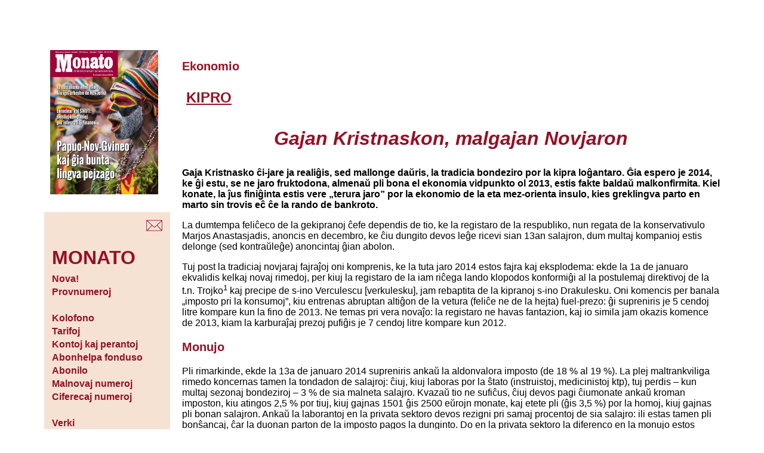

--- FILE ---
content_type: text/html; charset=UTF-8
request_url: https://www.monato.be/2014/011223.php
body_size: 4083
content:
<!DOCTYPE html PUBLIC "-//W3C//DTD XHTML 1.0 Transitional//EN"
   "http://www.w3.org/TR/xhtml1/DTD/xhtml1-transitional.dtd">
<html xmlns="http://www.w3.org/1999/xhtml" xml:lang="eo" lang="eo">

<head>
    <title>Gajan Kristnaskon, malgajan Novjaron</title>
    <meta http-equiv="content-type" 
		content="text/html;charset=utf-8" />
    <meta name="description" content="Teksto el la internacia magazino sendependa MONATO" />
    <meta name="keywords" content="KIPRO, Ekonomio, AVI, MONATO" />
    <meta name="language" content="Esperanto" />
    
    <meta name="viewport" content="width=device-width, initial-scale=1.0" />

    <meta name="author" content="Roberto Pigro" />
   	<meta http-equiv="content-type" content="text/html; charset=utf-8" />
    <link rel="stylesheet" href="https://www.monato.be/mon.css" type="text/css" />
    <link rel="icon" type="image/ico" href="https://www.monato.be/m.ico" />
<!-- Global site tag (gtag.js) - Google Analytics -->
<script async src="https://www.googletagmanager.com/gtag/js?id=G-1ZR7M85DMV"></script>
<script>
  window.dataLayer = window.dataLayer || [];
  function gtag(){dataLayer.push(arguments);}
  gtag('js', new Date());

  gtag('config', 'G-1ZR7M85DMV');
</script>
    
</head>

<body>
  <table align="center" border="0" cellspacing="0" cellpadding=
  "10">
    <tr valign="top">
      <td width="20%" align="center">
        <!-- komencigho de kolumo 1 -->

        <table border="0" cellspacing="0" cellpadding="10">
          <!-- unua elemento: FEL-emblemo -->

          <tr>
            <td>

<img src="https://www.esperanto.be/fel/gif/monko.jpg" width="95%" alt="MONATO" />

</td>
          </tr>

          <!-- dua elemento: iom da blanko -->

          <tr>
            <td></td>
          </tr>

          <!-- triaj elementoj: la &#265;efligoj -->

          <tr bgcolor="#f6e2d3">
            <td>
              <!-- tabelo en la tabelo -->

              <table align="right">
                <tr>
                  <td><a href="https://www.esperanto.be/fel/skribimon.php" title=
                  "Por skribi al ni"><img src="https://www.esperanto.be/fel/gif/posxtor.gif"
                  alt="Por skribi al ni" /></a></td>
                </tr>
              </table><!-- fino de la tabelo en la tabelo -->
            </td>
          </tr>

          <tr bgcolor="#f6e2d3">
            <td>
              <!-- tabelo en la tabelo -->
  
  <table class="menuo">
 
    <tbody>
      <tr>
        <td style="font-size:200%; color:#951025">

          <b>MONATO</b>
        </td>
      </tr>

      <tr>
        <td></td>
      </tr>

      <tr>
        <td>
          <a href="https://www.monato.be/index.php" title="Novaj artikoloj en MONATO"> Nova!</a>
        </td>
      </tr>

<tr>
        <td><a href="https://www.monato.be/provnumero.php" title="Petu senpagajn provnumerojn de MONATO"> Provnumeroj</a>
        </td>
      </tr>

    
<!--  pri abonoj -->

      <tr>
        <td>
          &nbsp;
        </td>
      </tr>

      <tr>
        <td>
          <a href="https://www.monato.be/kolofono.php" title="Kolofono kaj redaktoroj">Kolofono</a>
        </td>
      </tr>

      <tr>
        <td>
          <a href="https://www.monato.be/tarifoj.php" title="Abontarifoj de MONATO">Tarifoj</a>
        </td>
      </tr>

      <tr>
        <td>
          <a href="https://www.monato.be/perantoj.php" title="Kontoj kaj perantoj">Kontoj kaj perantoj</a>
        </td>
      </tr>

      <tr>
        <td>
          <a href="https://www.monato.be/fondus.php" title="La abonhelpa fonduso de MONATO">Abonhelpa fonduso</a>
        </td>
      </tr>

      <tr>
        <td>
          <a href="https://www.esperanto.be/fel/mon/abonilo.php" title="Abonilo por Monato"> Abonilo</a>
        </td>
      </tr>

      <tr>
        <td>
          <a href="https://www.esperanto.be/fel/mon/malnovaj.php" title="Malnovaj numeroj"> Malnovaj numeroj</a>
        </td>
      </tr>

      <tr>
        <td>
          <a href="https://www.esperanto.be/fel/mon/rete.php" title="Ciferecaj numeroj">Ciferecaj numeroj</a>
        </td>
      </tr>

<!--  pri verkado -->

      <tr>
        <td>
          &nbsp;
        </td>
      </tr>

      <tr>
        <td>
          <a href="https://www.monato.be/manuskriptoj.php" title="Kiel sendi viajn manuskriptojn?">Verki</a>
        </td>
      </tr>

      <tr>
        <td>
          <a href="https://www.monato.be/leteroj.php" title="Leteroj al MONATO">Leteroj al M<span class="mm">ONATO</span></a>
        </td>
      </tr>

      <tr>
        <td>
          <a href="https://www.monato.be/konvencioj.php" title="Lingvaj kaj ortografiaj konvencioj">Konvencioj</a>
        </td>
      </tr>

      <tr>
        <td>
          <a href="https://www.monato.be/red/etiko.php" title="Etika kodo de MONATO">Etiko</a>
        </td>
      </tr>

<!--  por abonantoj -->

      <tr>
        <td>
          &nbsp;
        </td>
      </tr>

      <tr>
        <td>
          <a href="https://www.monato.be/pdf" title="La plej novaj numeroj de MONATO en bitaj formoj">Por abonantoj</a>
        </td>
      </tr>

    <tr>
        <td>
          <a href="https://www.monato.be/jutubo" title="La filmetoj de MONATO en YouTube">Filmetoj</a>
        </td>
      </tr>


      <tr>
        <td>
          <a href="https://www.monato.be/indekso.php" title="Indeksoj por retrovi aperintajn artikolojn">Indeksoj kaj arkivoj</a>
        </td>
      </tr>

<!--
 <tr>
                  <td>
                  <a href="https://www.monato.be/fluo.xml" title="La plej novaj artikoloj de MONATO kiel RSS-fluo">RSS-formo</a>
                </td>
                </tr>
-->

<!--  div -->

      <tr>
        <td>
          &nbsp;
        </td>
      </tr>

      <tr>
        <td>
          <a href="https://www.esperanto.be/fel/mon/mon_anon.php" title="Anonctarifoj de MONATO">Anoncoj</a>
        </td>
      </tr>

      <tr>
        <td>
          <a href="https://www.esperanto.be/fel/mon/od.php" title="Oftaj demandoj pri MONATO">Oftaj demandoj</a>
        </td>
      </tr>
    </tbody>
  </table>


                       </td>
          </tr><!-- kvara elemento: iom da blanko -->

          <tr bgcolor="#FFFFFF">
            <td></td>
          </tr>

          <!-- kvinaj elementoj: la duaj &#265;efligoj -->

          <tr bgcolor="#f6e2d3">
            <td>
              <!-- tabelo en la tabelo -->

              <table class="menuo">
                
                 <tr>
                  

                  <td><a href="https://www.esperanto.be/fel/but/ls_serchu.php"
                  title="Al la Retbutiko">&gt;&gt;
                  Retbutiko</a></td>
                </tr>
               <tr> </tr>
               <tr>
                <td><a href="http://www.esperanto.be/fel/index.php" title=
                  "Al la ĉefa FEL-indekso">&gt;&gt; Ĉefa FEL-indekso</a></td>
                </tr>
              </table><!-- fino de la tabelo en la tabelo -->
            </td>
          </tr><!-- fina elemento: ser&#265;oformularo -->
<tr>
<td align="center">
<table bgcolor="#f6e2d3">

<tr>

  <td align="center" style="color:#951025">

   Serĉi en M<span class="mm">ONATO</span>

  </td>

</tr>
<tr>
<td align="center">

<form method="get" action="https://www.google.be/search">
<input type="text" name="q" size="12" maxlength="255" value="" />
<input type="hidden" name="hl" value="eo" /> 
<input type="hidden" name="ie" value="utf-8" /> 
<input type="hidden" name="oe" value="utf-8" /> 
<input type="hidden" name="sitesearch" value="monato.be" /> 
<input type="submit" name="btnG" value="Serĉu" />
</form>
</td>
</tr>
</table></td>
</tr>        </table>
      </td><!-- fino de la unua kolumno -->
      <!-- komenci&#285;o de la dua kolumno -->

      <td width="80%" align="left">
        <!-- komenci&#285;o de la nova-anonceto -->

        <table align="center">
          <tr>
            <td></td>
          </tr>
        </table><!-- fino de la nova-anonceto -->

      <h3>Ekonomio</h3>
      <h2 class="tem">KIPRO</h2>
      <h1>Gajan Kristnaskon, malgajan Novjaron</h1>
      <!-- komenco de la enhavo -->

       

       <p><b>Gaja Kristnasko ĉi-jare ja realiĝis, sed mallonge daŭris, la tradicia bondeziro por la kipra loĝantaro. Ĝia espero je 2014, ke ĝi estu, se ne jaro fruktodona, almenaŭ pli bona el ekonomia vidpunkto ol 2013, estis fakte baldaŭ malkonfirmita. Kiel konate, la ĵus finiĝinta estis vere „terura jaro” por la ekonomio de la eta mez-orienta insulo, kies greklingva parto en marto sin trovis eĉ ĉe la rando de bankroto.</b></p> <p>La dumtempa feliĉeco de la gekipranoj ĉefe dependis de tio, ke la registaro de la respubliko, nun regata de la konservativulo Marjos Anastasjadis, anoncis en decembro, ke ĉiu dungito devos leĝe ricevi sian 13an salajron, dum multaj kompanioj estis delonge (sed kontraŭleĝe) anoncintaj ĝian abolon.</p> <p>Tuj post la tradiciaj novjaraj fajraĵoj oni komprenis, ke la tuta jaro 2014 estos fajra kaj eksplodema: ekde la 1a de januaro ekvalidis kelkaj novaj rimedoj, per kiuj la registaro de la iam riĉega lando klopodos konformiĝi al la postulemaj direktivoj de la t.n. Trojko<sup>1</sup> kaj precipe de s-ino Verculescu [verkulesku], jam rebaptita de la kipranoj s-ino Drakulesku. Oni komencis per banala „imposto pri la konsumoj”, kiu entrenas abruptan altiĝon de la vetura (feliĉe ne de la hejta) fuel-prezo: ĝi supreniris je 5 cendoj litre kompare kun la fino de 2013. Ne temas pri vera novaĵo: la registaro ne havas fantazion, kaj io simila jam okazis komence de 2013, kiam la karburaĵaj prezoj pufiĝis je 7 cendoj litre kompare kun 2012.</p> <h3>Monujo</h3> <p>Pli rimarkinde, ekde la 13a de januaro 2014 supreniris ankaŭ la aldonvalora imposto (de 18 % al 19 %). La plej maltrankviliga rimedo koncernas tamen la tondadon de salajroj: ĉiuj, kiuj laboras por la ŝtato (instruistoj, medicinistoj ktp), tuj perdis – kun multaj sezonaj bondeziroj – 3 % de sia malneta salajro. Kvazaŭ tio ne sufiĉus, ĉiuj devos pagi ĉiumonate ankaŭ kroman imposton, kiu atingos 2,5 % por tiuj, kiuj gajnas 1501 ĝis 2500 eŭrojn monate, kaj etete pli (ĝis 3,5 %) por la homoj, kiuj gajnas pli bonan salajron. Ankaŭ la laborantoj en la privata sektoro devos rezigni pri samaj procentoj de sia salajro: ili estas tamen pli bonŝancaj, ĉar la duonan parton de la imposto pagos la dunginto. Do en la privata sektoro la diferenco en la monujo estos iomete malpli okulfrapa.</p> <h3>Naĝejo</h3> <p>Ĉe la ĝis nun priskribitaj ekonomiaj rimedoj, la demando estas: kiel esperi finon de la recesio? La respondo estas: neniel. La recesio kaj la krizo povas dum aldona jaro pludaŭri. Ĉefe malkontentas kompreneble tiuj, kiuj esperis, ke oni finfine pagigos la privilegiulojn, nome tiujn, kiuj pro multjara impostevito aŭ taŭgaj amikecoj sukcesis havigi al si vilaojn, egkapacitajn aŭtomobilojn, privatan naĝejon, sen iam cendon pagi.</p> <p>Nenio tia okazis kaj okazos. Ankoraŭfoje pagas la plebo (tute senkulpa pri la eraroj de la antaŭa komunisma registaro Ĥristofjas, lastatempe ne hazarde rebaptita Katastrofjas). Dum la landa ekonomio kaj la junularaj revoj pro la kreskanta senlaboreco brulas, la riĉuloj daŭrigas sian feston: en sia jam menciita fajr-ŝirma (kaj ja neimpostata) naĝbaseno.</p> <div style="text-align:right">Roberto P<span class="mm">IGRO</span></div> <h6 class="pied"><sup>1</sup>Moknomo por la triopo konsistanta el Internacia Mona Fonduso, Eŭropa Centra Banko kaj Eŭropa Komisiono, kiuj kvazaŭ diktatoroj preskribas, kiel la sud-eŭropaj landoj solvu siajn financajn problemojn.</h6>       
 <!-- fino de la enhavo -->
  


 <hr />
     <table class="fina" width="100%" summary="">
     <tr><td style="text-align:right">

Tiu ĉi artikolo povas esti libere kopiita aŭ tradukita por nekomercaj celoj, se oni mencias la fonton:
Artikolo de Roberto Pigro el M<span class="mm">ONATO</span> (www.monato.be).<br /><br />
Lasta adapto de tiu &#265;i pa&#285;o:  2020-07-07


</td></tr>
     
     </table>
   </body>
</html>

